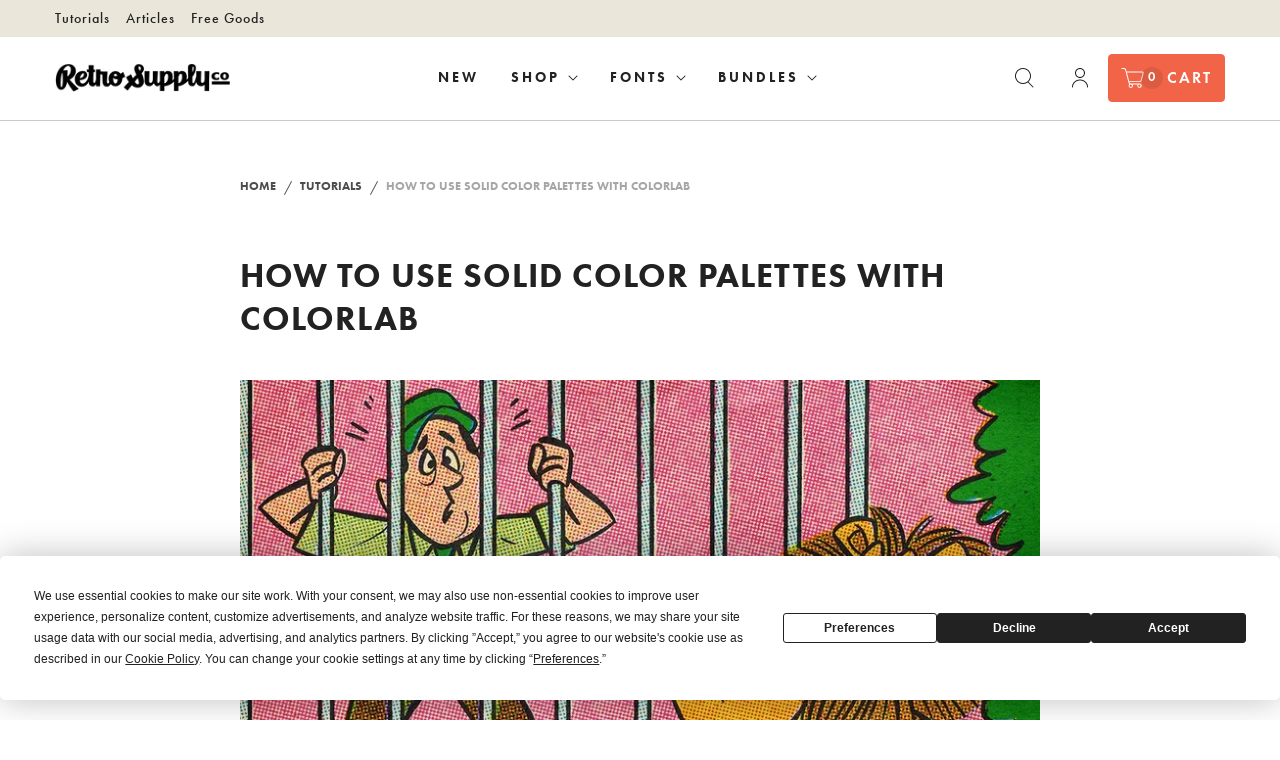

--- FILE ---
content_type: text/css
request_url: https://cdn.getshogun.com/css-2023-06-13-3545/64908e60b85dac35353808db.css
body_size: 3713
content:
.shg-box{position:relative;display:flex;width:100%;flex-direction:column;flex:1 1 auto}.shg-box>.shg-box-content{z-index:4;position:relative;min-height:1px}.shg-box-vertical-align-wrapper,.shg-box-vertical-center-wrapper{display:flex;width:100%}.shg-box-vertical-align-top{justify-content:flex-start}.shg-box-vertical-align-center,.shg-box-vertical-center{justify-content:center}.shg-box-vertical-align-bottom{justify-content:flex-end}.shg-box-overlay{position:absolute;top:0;left:0;right:0;bottom:0;z-index:3;pointer-events:none}.shg-box-video-wrapper{position:absolute;top:0;left:0;right:0;bottom:0;overflow:hidden}#s-22fdd2f4-cabb-4272-92a0-5587f8f658ce{min-height:50px}#s-22fdd2f4-cabb-4272-92a0-5587f8f658ce>.shg-box-overlay{background-color:#fff;opacity:0}#s-22fdd2f4-cabb-4272-92a0-5587f8f658ce.shg-box.shg-c{justify-content:center}.shg-rich-text{overflow-wrap:break-word}.shg-rich-text img{margin:0 20px}@media (max-width: 768px){.shg-rich-text img{display:block;float:none !important;margin:0 auto}}.shg-default-text-content *:first-child{margin-top:0}.shg-default-text-content{text-align:left}.shg-default-text-content p,.shg-default-text-content h1,.shg-default-text-content h2,.shg-default-text-content h3,.shg-default-text-content h4,.shg-default-text-content h5,.shg-default-text-content h6,.shg-default-text-content address,.shg-default-text-content pre,.shg-default-text-content div,.shg-default-text-content ol,.shg-default-text-content ul{background-color:transparent;border:0;border-radius:0;color:#000000;font-family:inherit;font-style:normal;margin-bottom:0;padding:0;text-align:left;text-transform:none}.shg-default-text-content a{background-color:inherit;color:inherit;cursor:pointer;font-family:inherit;font-style:inherit;text-decoration:underline;text-transform:inherit}.shg-default-text-content strong,.shg-default-text-content em{background-color:inherit;color:inherit;font-family:inherit;font-size:inherit;letter-spacing:inherit;line-height:inherit;text-align:inherit;text-transform:inherit}.shg-default-text-content em{font-weight:inherit}.shg-default-text-content strong{font-style:inherit;font-weight:700}.shg-default-text-content ::-moz-selection, .shg-default-text-content *::-moz-selection{background:#accef7}.shg-default-text-content ::selection,.shg-default-text-content *::selection{background:#accef7}.shg-default-text-content p{font-size:1em;font-weight:normal;letter-spacing:-0.005em;line-height:1.714;margin-top:0.6em}.shg-default-text-content h1{font-size:1.714em;font-weight:500;letter-spacing:-0.01em;line-height:1.166;margin-top:0.67em}.shg-default-text-content h2{font-size:1.43em;font-weight:500;letter-spacing:-0.01em;line-height:1.2;margin-top:0.83em}.shg-default-text-content h3{font-size:1.142em;font-weight:500;letter-spacing:-0.008em;line-height:1.5;margin-top:1em}.shg-default-text-content h4{font-size:1em;font-weight:600;letter-spacing:-0.006em;line-height:1.428;margin-top:1.33em}.shg-default-text-content h5{font-size:0.857em;font-weight:600;letter-spacing:-0.003em;line-height:1.333;margin-top:1.43em}.shg-default-text-content h6{font-size:0.785em;font-weight:600;letter-spacing:-0.003em;line-height:1.454;margin-top:1.42em;text-transform:uppercase}.shg-default-text-content ul{list-style:disc}.shg-default-text-content ol{list-style:decimal}.shg-default-text-content ul,.shg-default-text-content ol{-webkit-margin-after:1em;margin-block-end:1em;-webkit-margin-before:1em;margin-block-start:1em;margin-bottom:0;-webkit-margin-end:0;margin-inline-end:0;-webkit-margin-start:0;margin-inline-start:0;margin-top:0;-webkit-padding-start:40px;padding-inline-start:40px}.shg-default-text-content li{font-size:1em;font-weight:normal;letter-spacing:-0.005em;line-height:1;list-style:inherit;margin-top:0.67em}.shg-default-text-content pre{font-family:monospace;font-size:1em;font-weight:normal;letter-spacing:-0.005em;line-height:1.714;margin-top:1em;white-space:pre-wrap;word-break:normal}.shg-default-text-content address{font-size:1em;font-style:italic;font-weight:normal;letter-spacing:-0.005em;line-height:1.714;margin-top:0}.shg-default-text-content div{font-size:1em;font-weight:normal;letter-spacing:-0.005em;line-height:1.714;margin-bottom:0;margin-top:0.67em}#s-846b8317-8963-489a-9fcd-75d517ac929a{margin-top:18px;margin-bottom:18px;min-height:0px}#s-41357236-97da-4e60-a096-da1fe799a3f9{margin-top:18px;margin-bottom:18px}#s-2aa999c6-7b76-45b6-b4e5-49e8cfb245b6{margin-top:18px;margin-bottom:18px}#s-6e015b40-4245-4388-b43e-683c16b3044b{margin-top:18px;margin-bottom:18px}#s-4cd5bfc7-02ec-4225-9a4b-7fce2e26f2eb{min-height:50px}#s-4cd5bfc7-02ec-4225-9a4b-7fce2e26f2eb>.shg-box-overlay{background-color:#fff;opacity:0}#s-4cd5bfc7-02ec-4225-9a4b-7fce2e26f2eb.shg-box.shg-c{justify-content:center}.shg-row{display:flex;flex-wrap:wrap;min-height:inherit;max-height:inherit;justify-content:space-between}.shg-row>*{min-height:inherit;max-height:inherit}[class*=shg-c-xs],[class*=shg-c-sm],[class*=shg-c-md],[class*=shg-c-lg]{position:relative}#s-cc876861-a79d-4f89-a18a-0834a8ee9feb{border-style:solid;margin-top:18px;margin-bottom:18px;padding-top:27px;padding-left:27px;padding-bottom:27px;padding-right:27px;border-top-width:2px;border-left-width:2px;border-bottom-width:2px;border-right-width:2px;border-color:#cacab6;border-style:solid;background-color:#fafaf2}@media (min-width: 0px){[id="s-cc876861-a79d-4f89-a18a-0834a8ee9feb"]>.shg-row>.shg-c-xs-12{width:100%}}@media (min-width: 768px){[id="s-cc876861-a79d-4f89-a18a-0834a8ee9feb"]>.shg-row>.shg-c-sm-6{width:calc(50.0% - 15.0px)}}@media (min-width: 992px){[id="s-cc876861-a79d-4f89-a18a-0834a8ee9feb"]>.shg-row>.shg-c-md-6{width:calc(50.0% - 15.0px)}}@media (min-width: 1200px){[id="s-cc876861-a79d-4f89-a18a-0834a8ee9feb"]>.shg-row>.shg-c-lg-6{width:calc(50.0% - 15.0px)}}.shogun-image-container{position:relative}.shogun-image-container.shg-align-left{text-align:left}.shogun-image-container.shg-align-center{text-align:center}.shogun-image-container.shg-align-right{text-align:right}.shogun-image-linked{cursor:pointer}.shogun-image-overlay{position:absolute;top:0;left:0;bottom:0;right:0;display:flex;padding:20px;align-items:center;justify-content:center;pointer-events:none}.shogun-image-overlay.shg-top-left{align-items:flex-start;justify-content:flex-start}.shogun-image-overlay.shg-top-center{align-items:flex-start;justify-content:center}.shogun-image-overlay.shg-top-right{align-items:flex-start;justify-content:flex-end}.shogun-image-overlay.shg-middle-left{align-items:center;justify-content:flex-start}.shogun-image-overlay.shg-middle-center{align-items:center;justify-content:center}.shogun-image-overlay.shg-middle-right{align-items:center;justify-content:flex-end}.shogun-image-overlay.shg-bottom-left{align-items:flex-end;justify-content:flex-start}.shogun-image-overlay.shg-bottom-center{align-items:flex-end;justify-content:center}.shogun-image-overlay.shg-bottom-right{align-items:flex-end;justify-content:flex-end}.shogun-image-overlay p{margin:0;padding:0;line-height:normal}.shogun-image-cover{-o-object-fit:cover;object-fit:cover;font-family:"object-fit: cover;";width:100%}.shogun-image-contain{font-family:"object-fit: contain;";-o-object-fit:contain;object-fit:contain;width:100%}.shogun-image-link{display:block;min-height:inherit;max-height:inherit}img.shogun-image{display:block;margin:0 auto;max-width:100%}.shogun-image-content{display:flex;height:100%;left:0;position:absolute;top:0;width:100%;z-index:10}.shogun-image-content-linked,.shogun-image-content-not-linked{pointer-events:none}.shogun-image-content-not-linked>div{pointer-events:auto}.shogun-image-content-linked a,.shogun-image-content-linked button,.shogun-image-content-linked iframe,.shogun-image-content-linked .shg-box-linked{pointer-events:auto}.shogun-image-content>div{width:100%}.shogun-image-content-top{align-items:flex-start}.shogun-image-content-center{align-items:center}.shogun-image-content-bottom{align-items:flex-end}#s-209c276e-5c17-4bf7-bbd4-e41bafb4c1ca{text-align:center}#s-209c276e-5c17-4bf7-bbd4-e41bafb4c1ca .shogun-image-content{align-items:center}#s-7914fbf3-c669-4022-b8f5-41cd197e26dc{margin-bottom:14px}.shg-btn.shg-cse,.shg-btn.shg-cse:hover,.shg-btn.shg-cse:focus{color:#FFF}.shg-btn{cursor:pointer;box-sizing:border-box}.shg-btn.shg-btn-stretch{display:block}.shg-btn:not(.shg-btn-stretch){display:inline-block}.shg-btn-wrapper.shg-align-left{text-align:left}.shg-btn-wrapper.shg-align-center{text-align:center}.shg-btn-wrapper.shg-align-right{text-align:right}#s-1eba4478-ab59-49ae-8c54-d8231917c5d3{border-style:solid;padding-top:10px;padding-left:20px;padding-bottom:10px;padding-right:20px;border-top-width:1px;border-left-width:1px;border-bottom-width:1px;border-right-width:1px;border-color:#f26547;border-style:solid;border-radius:2px;background-color:#f26547;text-align:center;text-decoration:none;background-image:none;hover-type:color;line-height:2em}#s-1eba4478-ab59-49ae-8c54-d8231917c5d3:hover{background-color:#f79a86 !important;text-decoration:none !important;background-image:none !important;hover-type:color !important}#s-1eba4478-ab59-49ae-8c54-d8231917c5d3:active{background-color:#f26547 !important;text-decoration:none !important;background-image:none !important;hover-type:color !important}#s-1eba4478-ab59-49ae-8c54-d8231917c5d3-btn-wrapper{text-align:center}#s-1eba4478-ab59-49ae-8c54-d8231917c5d3.shg-btn{color:#ffffff;font-size:16px;display:block}@media (min-width: 1200px){#s-1eba4478-ab59-49ae-8c54-d8231917c5d3-btn-wrapper{text-align:center}#s-1eba4478-ab59-49ae-8c54-d8231917c5d3.shg-btn{color:#ffffff;font-size:16px;display:block}}@media (min-width: 992px) and (max-width: 1199px){#s-1eba4478-ab59-49ae-8c54-d8231917c5d3-btn-wrapper{text-align:center}#s-1eba4478-ab59-49ae-8c54-d8231917c5d3.shg-btn{color:#ffffff;font-size:16px;display:block}}@media (min-width: 768px) and (max-width: 991px){#s-1eba4478-ab59-49ae-8c54-d8231917c5d3-btn-wrapper{text-align:center}#s-1eba4478-ab59-49ae-8c54-d8231917c5d3.shg-btn{color:#ffffff;font-size:16px;display:block}}@media (max-width: 767px){#s-1eba4478-ab59-49ae-8c54-d8231917c5d3-btn-wrapper{text-align:center}#s-1eba4478-ab59-49ae-8c54-d8231917c5d3.shg-btn{color:#ffffff;font-size:16px;display:block}}#s-363e6a84-4b2e-4710-894d-f208acb35da1{border-style:solid;margin-top:0px;margin-bottom:0px;padding-top:18px;padding-left:0px;padding-bottom:18px;padding-right:0px;border-top-width:2px;border-left-width:2px;border-bottom-width:2px;border-right-width:2px;border-color:#fff;border-style:solid;background-color:#fff}@media (min-width: 0px){[id="s-363e6a84-4b2e-4710-894d-f208acb35da1"]>.shg-row>.shg-c-xs-12{width:100%}}@media (min-width: 768px){[id="s-363e6a84-4b2e-4710-894d-f208acb35da1"]>.shg-row>.shg-c-sm-6{width:calc(50.0% - 15.0px)}}@media (min-width: 992px){[id="s-363e6a84-4b2e-4710-894d-f208acb35da1"]>.shg-row>.shg-c-md-6{width:calc(50.0% - 15.0px)}}@media (min-width: 1200px){[id="s-363e6a84-4b2e-4710-894d-f208acb35da1"]>.shg-row>.shg-c-lg-6{width:calc(50.0% - 15.0px)}}#s-7a03fba7-676d-4fd8-b91e-b2b22cdd25a9{text-align:center}#s-7a03fba7-676d-4fd8-b91e-b2b22cdd25a9 .shogun-image-content{align-items:center}#s-c6600ca5-f80d-4915-b723-3542cf94988f{margin-bottom:14px}#s-6ed4b039-8b39-4b7b-8702-06f6391195b6{border-style:solid;margin-top:0px;margin-bottom:0px;padding-top:18px;padding-left:0px;padding-bottom:18px;padding-right:0px;border-top-width:2px;border-left-width:2px;border-bottom-width:2px;border-right-width:2px;border-color:#fff;border-style:solid;background-color:#fff}@media (min-width: 0px){[id="s-6ed4b039-8b39-4b7b-8702-06f6391195b6"]>.shg-row>.shg-c-xs-12{width:100%}}@media (min-width: 768px){[id="s-6ed4b039-8b39-4b7b-8702-06f6391195b6"]>.shg-row>.shg-c-sm-6{width:calc(50.0% - 15.0px)}}@media (min-width: 992px){[id="s-6ed4b039-8b39-4b7b-8702-06f6391195b6"]>.shg-row>.shg-c-md-6{width:calc(50.0% - 15.0px)}}@media (min-width: 1200px){[id="s-6ed4b039-8b39-4b7b-8702-06f6391195b6"]>.shg-row>.shg-c-lg-6{width:calc(50.0% - 15.0px)}}#s-5ce15fc8-1b20-44c8-8022-e93958685802{text-align:center}#s-5ce15fc8-1b20-44c8-8022-e93958685802 .shogun-image-content{align-items:center}#s-a93e7cc6-4ffa-40ce-9821-3742bd33eb14{margin-bottom:14px}#s-86891baf-d645-4073-895f-98dfb15da155{border-style:solid;margin-top:0px;margin-bottom:0px;padding-top:18px;padding-left:0px;padding-bottom:18px;padding-right:0px;border-top-width:2px;border-left-width:2px;border-bottom-width:2px;border-right-width:2px;border-color:#fff;border-style:solid;background-color:#fff}@media (min-width: 0px){[id="s-86891baf-d645-4073-895f-98dfb15da155"]>.shg-row>.shg-c-xs-12{width:100%}}@media (min-width: 768px){[id="s-86891baf-d645-4073-895f-98dfb15da155"]>.shg-row>.shg-c-sm-6{width:calc(50.0% - 15.0px)}}@media (min-width: 992px){[id="s-86891baf-d645-4073-895f-98dfb15da155"]>.shg-row>.shg-c-md-6{width:calc(50.0% - 15.0px)}}@media (min-width: 1200px){[id="s-86891baf-d645-4073-895f-98dfb15da155"]>.shg-row>.shg-c-lg-6{width:calc(50.0% - 15.0px)}}#s-f1de275f-d8e5-410f-9beb-b90eca86e2a3{text-align:center}#s-f1de275f-d8e5-410f-9beb-b90eca86e2a3 .shogun-image-content{align-items:center}#s-c0a5633b-8fb2-4ca9-a20d-36d65b0d2434{margin-bottom:14px}.shg-c:before,.shg-c:after{content:" ";display:table}.shogun-root{z-index:1;position:relative;isolation:isolate}.shogun-root iframe{display:initial}@media (max-width: 1024px){.shg-c,.shg-box{background-attachment:scroll !important}}@media only screen and (min-width: 1024px) and (max-height: 1366px) and (-webkit-min-device-pixel-ratio: 1.5) and (hover: none) and (orientation: landscape){.shg-box{background-attachment:scroll !important}}#mc_embed_signup .clear{width:auto !important;height:auto !important;visibility:visible !important}.shg-clearfix:after{content:"";display:block;clear:both}.shogun-image{max-width:100%;min-height:inherit;max-height:inherit;display:inline !important;border:0;vertical-align:middle}.shg-fw{margin-left:calc(50% - 50vw);width:100vw}.shg-fw .shg-fw{margin-left:auto;margin-right:auto;width:100%}div[data-shg-lightbox-switch]{cursor:pointer}.shg-lightbox{position:fixed;z-index:999999;left:0;top:0;width:100%;height:100%;overflow:hidden;background-color:#000;background-color:rgba(0,0,0,0.85)}.shg-lightbox.hidden{display:none !important}.shg-lightbox .shg-lightbox-content{position:absolute;top:50%;left:50%;transform:translate(-50%, -50%);width:100%;text-align:center}.shg-lightbox .shg-lightbox-close{position:absolute;right:0;padding:5px 0;color:#fff;font-size:45px;margin-right:10px;line-height:30px;-webkit-user-select:none;-moz-user-select:none;user-select:none;cursor:pointer;z-index:1}.shg-lightbox .shg-lightbox-image-container{padding:25px}.shg-lightbox .shg-lightbox-image{margin:auto;max-height:90vh;max-width:100%}.shg-lightbox .shg-lightbox-close:hover,.shg-lightbox .shg-lightbox-close:focus{color:#a2a2a2;text-decoration:none;cursor:pointer}.shg-lightbox .shg-lightbox-nav{cursor:pointer;position:absolute;top:50%;width:35px;height:100px;background-size:contain;background-repeat:no-repeat;background-position:center;transform:translate(0%, -50%);z-index:1}.shg-lightbox .shg-lightbox-nav.hidden{display:none !important}.shg-lightbox .shg-lightbox-nav.shg-nav-left{left:0;background-image:url([data-uri])}.shg-lightbox .shg-lightbox-nav.shg-nav-right{right:0;background-image:url([data-uri])}@media screen and (min-width: 769px){.shg-lightbox .shg-lightbox-image-container{padding:50px}}.shogun-lazyload:not([src]),.shogun-lazyloading:not([src]){opacity:0}.shogun-lazyloaded{opacity:1;transition:opacity 300ms}.shogun-lazyload-bg-image{display:none}.shogun-root a:empty,.shogun-root article:empty,.shogun-root dl:empty,.shogun-root h1:empty,.shogun-root h2:empty,.shogun-root h3:empty,.shogun-root h4:empty,.shogun-root h5:empty,.shogun-root h6:empty,.shogun-root p:empty,.shogun-root section:empty,.shogun-root ul:empty{display:unset}.shogun-root div:empty{display:inline-block}[data-animations*="enterviewport"][data-animations*="fadeIn"],[data-animations*="enterviewport"][data-animations*="zoomIn"]{opacity:0}.shogun-form-error-msg{display:none;margin-top:16px;line-height:16px;font-size:14px;color:#dc143c}.shogun-badge{margin-bottom:50px}.shogun-badge-container{position:fixed;right:0;bottom:0;margin-bottom:-10px}.shg-c:before,.shg-c:after{content:" ";display:table}.shogun-root{z-index:1;position:relative;isolation:isolate}.shogun-root iframe{display:initial}@media (max-width: 1024px){.shg-c,.shg-box{background-attachment:scroll !important}}@media only screen and (min-width: 1024px) and (max-height: 1366px) and (-webkit-min-device-pixel-ratio: 1.5) and (hover: none) and (orientation: landscape){.shg-box{background-attachment:scroll !important}}#mc_embed_signup .clear{width:auto !important;height:auto !important;visibility:visible !important}.shg-clearfix:after{content:"";display:block;clear:both}.shogun-image{max-width:100%;min-height:inherit;max-height:inherit;display:inline !important;border:0;vertical-align:middle}.shg-fw{margin-left:calc(50% - 50vw);width:100vw}.shg-fw .shg-fw{margin-left:auto;margin-right:auto;width:100%}div[data-shg-lightbox-switch]{cursor:pointer}.shg-lightbox{position:fixed;z-index:999999;left:0;top:0;width:100%;height:100%;overflow:hidden;background-color:#000;background-color:rgba(0,0,0,0.85)}.shg-lightbox.hidden{display:none !important}.shg-lightbox .shg-lightbox-content{position:absolute;top:50%;left:50%;transform:translate(-50%, -50%);width:100%;text-align:center}.shg-lightbox .shg-lightbox-close{position:absolute;right:0;padding:5px 0;color:#fff;font-size:45px;margin-right:10px;line-height:30px;-webkit-user-select:none;-moz-user-select:none;user-select:none;cursor:pointer;z-index:1}.shg-lightbox .shg-lightbox-image-container{padding:25px}.shg-lightbox .shg-lightbox-image{margin:auto;max-height:90vh;max-width:100%}.shg-lightbox .shg-lightbox-close:hover,.shg-lightbox .shg-lightbox-close:focus{color:#a2a2a2;text-decoration:none;cursor:pointer}.shg-lightbox .shg-lightbox-nav{cursor:pointer;position:absolute;top:50%;width:35px;height:100px;background-size:contain;background-repeat:no-repeat;background-position:center;transform:translate(0%, -50%);z-index:1}.shg-lightbox .shg-lightbox-nav.hidden{display:none !important}.shg-lightbox .shg-lightbox-nav.shg-nav-left{left:0;background-image:url([data-uri])}.shg-lightbox .shg-lightbox-nav.shg-nav-right{right:0;background-image:url([data-uri])}@media screen and (min-width: 769px){.shg-lightbox .shg-lightbox-image-container{padding:50px}}.shogun-lazyload:not([src]),.shogun-lazyloading:not([src]){opacity:0}.shogun-lazyloaded{opacity:1;transition:opacity 300ms}.shogun-lazyload-bg-image{display:none}.shogun-root a:empty,.shogun-root article:empty,.shogun-root dl:empty,.shogun-root h1:empty,.shogun-root h2:empty,.shogun-root h3:empty,.shogun-root h4:empty,.shogun-root h5:empty,.shogun-root h6:empty,.shogun-root p:empty,.shogun-root section:empty,.shogun-root ul:empty{display:unset}.shogun-root div:empty{display:inline-block}[data-animations*="enterviewport"][data-animations*="fadeIn"],[data-animations*="enterviewport"][data-animations*="zoomIn"]{opacity:0}.shogun-form-error-msg{display:none;margin-top:16px;line-height:16px;font-size:14px;color:#dc143c}.shogun-badge{margin-bottom:50px}.shogun-badge-container{position:fixed;right:0;bottom:0;margin-bottom:-10px}


--- FILE ---
content_type: text/json
request_url: https://conf.config-security.com/model
body_size: 85
content:
{"title":"recommendation AI model (keras)","structure":"release_id=0x70:25:4c:56:3e:3b:7f:2f:43:7d:3c:75:62:47:5a:27:64:51:22:2a:28:29:40:4f:6c:24:7c:56:34;keras;gftvtze482l8piejvpmgn21etsw2rvrs25ys1xukkxw1sjm1sjztbt5ggqle82qdrtej9b6z","weights":"../weights/70254c56.h5","biases":"../biases/70254c56.h5"}